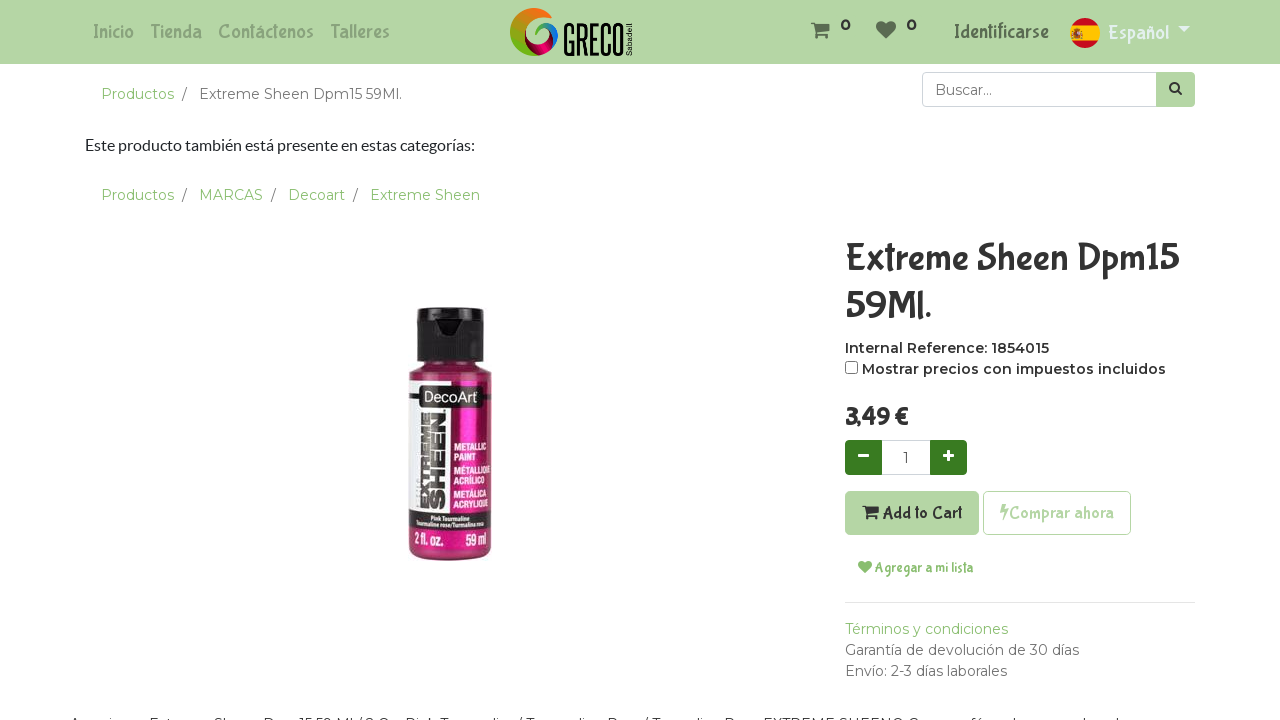

--- FILE ---
content_type: text/html; charset=utf-8
request_url: https://bricolaje.grecosabadell.com/shop/1854015-extreme-sheen-dpm15-59ml-8831
body_size: 8952
content:


        
        
        

        <!DOCTYPE html>
        
    
            
        
  <html lang="es-ES" data-website-id="1" data-oe-company-name="Grupo Greco Sabadell (Rubén Morral Valls)">
            
    
      
      
      
      
        
      
    
    
  <head>
                <meta charset="utf-8"/>
                <meta http-equiv="X-UA-Compatible" content="IE=edge,chrome=1"/>
                <meta http-equiv="Content-Security-Policy" content="upgrade-insecure-requests"/>
            <meta name="viewport" content="width=device-width, initial-scale=1, user-scalable=no"/>
            <meta name="viewport" content="width=device-width, initial-scale=1, user-scalable=no"/>
    <meta name="generator" content="Odoo"/>
    
    
    
    
    
    
    
    
    
      
      
      
      
        
          
            <meta property="og:type" content="website"/>
          
        
          
            <meta property="og:title" content="Extreme Sheen Dpm15 59Ml. "/>
          
        
          
            <meta property="og:site_name" content="Grupo Greco Sabadell (Rubén Morral Valls)"/>
          
        
          
            <meta property="og:url" content="http://bricolaje.grecosabadell.com/shop/1854015-extreme-sheen-dpm15-59ml-8831"/>
          
        
          
            <meta property="og:image" content="http://bricolaje.grecosabadell.com/web/image/product.template/8831/image_1024?unique=0201c46"/>
          
        
          
            <meta property="og:description"/>
          
        
      
      
      
      
        
          <meta name="twitter:card" content="summary_large_image"/>
        
          <meta name="twitter:title" content="Extreme Sheen Dpm15 59Ml. "/>
        
          <meta name="twitter:image" content="http://bricolaje.grecosabadell.com/web/image/product.template/8831/image_1024?unique=0201c46"/>
        
          <meta name="twitter:description"/>
        
      
    
    
    
      
      
    
    <link rel="canonical" href="https://bricolaje.grecosabadell.com/shop/1854015-extreme-sheen-dpm15-59ml-8831"/>
    <link rel="preconnect" href="https://fonts.gstatic.com/" crossorigin=""/>
  
        
        

                <title>
        Extreme Sheen Dpm15 59Ml.  | 
        Greco Sabadell
      </title>
                <link type="image/x-icon" rel="shortcut icon" href="/web/image/website/1/favicon?unique=0434278"/>
            <link rel="preload" href="/web/static/lib/fontawesome/fonts/fontawesome-webfont.woff2?v=4.7.0" as="font" crossorigin=""/>
            <link type="text/css" rel="stylesheet" href="/web/content/36951-a589bbb/1/web.assets_common.css" data-asset-xmlid="web.assets_common" data-asset-version="a589bbb"/>
            <link type="text/css" rel="stylesheet" href="/web/content/37438-7df7fa1/1/web.assets_frontend.css" data-asset-xmlid="web.assets_frontend" data-asset-version="7df7fa1"/>
    
  
        

                <script id="web.layout.odooscript" type="text/javascript">
                    var odoo = {
                        csrf_token: "e13dee140037ecec145b439aa7f2771c25254004o1801320156",
                        debug: "",
                    };
                </script>
            <script type="text/javascript">
                odoo.session_info = {"is_admin": false, "is_system": false, "is_website_user": true, "user_id": false, "is_frontend": true, "translationURL": "/website/translations", "cache_hashes": {"translations": "2abbb5ffdd8b7b2d10782ce31dde2e3470a3f669"}, "lang_url_code": "es"};
                if (!/(^|;\s)tz=/.test(document.cookie)) {
                    const userTZ = Intl.DateTimeFormat().resolvedOptions().timeZone;
                    document.cookie = `tz=${userTZ}; path=/`;
                }
            </script>
            <script defer="defer" type="text/javascript" src="/web/content/271-a9e7572/1/web.assets_common_minimal_js.js" data-asset-xmlid="web.assets_common_minimal_js" data-asset-version="a9e7572"></script>
            <script defer="defer" type="text/javascript" src="/web/content/272-9ad155a/1/web.assets_frontend_minimal_js.js" data-asset-xmlid="web.assets_frontend_minimal_js" data-asset-version="9ad155a"></script>
            
        
    
            <script defer="defer" type="text/javascript" data-src="/web/content/36932-98f2254/1/web.assets_common_lazy.js" data-asset-xmlid="web.assets_common_lazy" data-asset-version="98f2254"></script>
            <script defer="defer" type="text/javascript" data-src="/web/content/36964-7901032/1/web.assets_frontend_lazy.js" data-asset-xmlid="web.assets_frontend_lazy" data-asset-version="7901032"></script>
    
  
        

                
            
            <noscript id="o_animate-no-js_fallback">
                <style type="text/css">
                    .o_animate {
                        /* If no js - force elements rendering */
                        visibility:visible;

                        /* If browser support css animations support - reset animation */
                        -webkit-animation-name: none-dummy;
                        animation-name: none-dummy;
                    }
                </style>
            </noscript>
        
        <!-- Google tag (gtag.js) -->
<script async src="https://www.googletagmanager.com/gtag/js?id=G-P01MXPV90N"></script>
<script>
  window.dataLayer = window.dataLayer || [];
  function gtag(){dataLayer.push(arguments);}
  gtag('js', new Date());

  gtag('config', 'G-P01MXPV90N');
</script>

<!-- Google Tag Manager -->
<script>(function(w,d,s,l,i){w[l]=w[l]||[];w[l].push({'gtm.start':
new Date().getTime(),event:'gtm.js'});var f=d.getElementsByTagName(s)[0],
j=d.createElement(s),dl=l!='dataLayer'?'&l='+l:'';j.async=true;j.src=
'https://www.googletagmanager.com/gtm.js?id='+i+dl;f.parentNode.insertBefore(j,f);
})(window,document,'script','dataLayer','GTM-K9HNLXFV');</script>
<!-- End Google Tag Manager -->
    </head>
            <body class="">
                
    
  
            
            
        <div id="wrapwrap" class="   ">
                <header id="top" data-anchor="true" data-name="Header" class="  o_header_standard">
                    <nav data-name="Navbar" class="navbar navbar-light navbar-expand-lg o_colored_level o_cc">
            <div id="top_menu_container" class="container">
                
                
    <button type="button" data-toggle="collapse" data-target="#top_menu_collapse" class="navbar-toggler ">
        <span class="navbar-toggler-icon o_not_editable"></span>
    </button>

                
                <div id="top_menu_collapse" class="collapse navbar-collapse o_header_centered_logo order-last order-lg-first">
                    
    
        <div class="o_offcanvas_menu_backdrop" data-toggle="collapse" data-target="#top_menu_collapse" aria-label="Intercambiar navegación"></div>
    <ul id="top_menu" class="nav navbar-nav o_menu_loading ">
        
        <li class="o_offcanvas_menu_toggler order-first navbar-toggler text-right border-0 o_not_editable">
            <a href="#top_menu_collapse" class="nav-link px-3" data-toggle="collapse">
                <span class="fa-2x">×</span>
            </a>
        </li>
    
                        
                        
                            
    
    <li class="nav-item">
        <a role="menuitem" href="/" class="nav-link ">
            <span>Inicio</span>

        </a>
    </li>
    

                        
                            
    
    <li class="nav-item">
        <a role="menuitem" href="/shop" class="nav-link ">
            <span>Tienda</span>

        </a>
    </li>
    

                        
                            
    
    <li class="nav-item">
        <a role="menuitem" href="/contactus" class="nav-link ">
            <span>Contáctenos</span>

        </a>
    </li>
    

                        
                            
    
    <li class="nav-item">
        <a role="menuitem" href="/event" class="nav-link ">
            <span>Talleres</span>

        </a>
    </li>
    

                        
                    
        <li class="o_offcanvas_logo_container order-last navbar-toggler py-4 order-1 mt-auto text-center border-0">
            <a href="/" class="o_offcanvas_logo logo">
            <span role="img" aria-label="Logo of Greco Sabadell" title="Greco Sabadell"><img src="/web/image/website/1/logo/Greco%20Sabadell?unique=0434278" class="img img-fluid" style="max-width: 200px" alt="Greco Sabadell" loading="lazy"/></span>
        </a>
    </li>
    
    </ul>

                </div>
                
                
    <a href="/" class="navbar-brand logo m-0">
            <span role="img" aria-label="Logo of Greco Sabadell" title="Greco Sabadell"><img src="/web/image/website/1/logo/Greco%20Sabadell?unique=0434278" class="img img-fluid" alt="Greco Sabadell" loading="lazy"/></span>
        </a>
    

                
                <ul class="nav navbar-nav o_header_centered_logo justify-content-end">
                    
                    
            
        
        
        <li class="nav-item divider d-none"></li> 
        
            
                <li class="o_wsale_my_cart ">
                    <a href="/shop/cart" class="nav-link">
                        <i class="fa fa-shopping-cart"></i>
                        
                        <sup class="my_cart_quantity badge badge-primary" data-order-id="">0</sup>
                    </a>
                </li>
            
        
            
        
        
        <li class="o_wsale_my_wish  nav-item ml-1">
            <a href="/shop/wishlist" class="nav-link">
                <i class="fa fa-1x fa-heart"></i>
                
                <sup class="my_wish_quantity o_animate_blink badge badge-primary">0</sup>
            </a>
        </li>
    
        
        
            <li class="nav-item ml-3 o_no_autohide_item">
                <a href="/web/login" class="nav-link">Identificarse</a>
            </li>
        
                    
                    
        
        
            
        
    
    
                </ul>
                
                
        
        
    
        
        
    
        
        
    
        <div class="js_language_selector ml-2 dropdown">
            <button class="btn btn-sm btn-outline-secondary border-0 dropdown-toggle" type="button" data-toggle="dropdown" aria-haspopup="true" aria-expanded="true">
                
        
    <img class="o_lang_flag" src="/base/static/img/country_flags/es.png?height=25" loading="lazy"/>

    <span class="align-middle"> Español</span>
            </button>
            <div class="dropdown-menu" role="menu">
                
                    <a class="dropdown-item js_change_lang" href="/ca_ES/shop/1854015-extreme-sheen-dpm15-59ml-8831" data-url_code="ca_ES">
                        
        
    <img class="o_lang_flag" src="/base/static/img/country_flags/es.png?height=25" loading="lazy"/>

    <span> Català</span>
                    </a>
                
                    <a class="dropdown-item js_change_lang" href="/pt/shop/1854015-extreme-sheen-dpm15-59ml-8831" data-url_code="pt">
                        
        
    <img class="o_lang_flag" src="/base/static/img/country_flags/pt.png?height=25" loading="lazy"/>

    <span> Português</span>
                    </a>
                
                    <a class="dropdown-item js_change_lang" href="/shop/1854015-extreme-sheen-dpm15-59ml-8831" data-url_code="es">
                        
        
    <img class="o_lang_flag" src="/base/static/img/country_flags/es.png?height=25" loading="lazy"/>

    <span> Español</span>
                    </a>
                
        
    

    
            </div>
        </div>
    
    
            </div>
        </nav>
    </header>
                <main>
                    
            
        
            
            <div itemscope="itemscope" itemtype="http://schema.org/Product" id="wrap" class="js_sale ecom-zoomable zoomodoo-next">
                <section id="product_detail" class="container py-2 oe_website_sale " data-view-track="1">
                    <div class="row">
                        <div class="col-md-4">
                            <ol class="breadcrumb">
                                <li class="breadcrumb-item">
                                    <a href="/shop">Productos</a>
                                </li>
                                
        <li class="breadcrumb-item active">
                                    <span>Extreme Sheen Dpm15 59Ml. </span>
                                </li>
                            </ol>
                        </div>
                        <div class="col-md-8">
                            <div class="form-inline justify-content-end">
                                
        
    <form method="get" class="o_wsale_products_searchbar_form o_wait_lazy_js " action="/shop">
                <div role="search" class="input-group">
        
        <input type="search" name="search" class="search-query form-control oe_search_box" data-limit="5" data-display-description="true" data-display-price="true" data-display-image="true" placeholder="Buscar…"/>
        <div class="input-group-append">
            <button type="submit" class="btn btn-primary oe_search_button" aria-label="Búsqueda" title="Búsqueda"><i class="fa fa-search"></i>
            
        </button>
        </div>
    </div>

                <input name="order" type="hidden" class="o_wsale_search_order_by" value=""/>
                
            
            
        
            </form>
        
    
                                
        
        <div class="dropdown d-none ml-2">
            
            <a role="button" href="#" class="dropdown-toggle btn btn-secondary" data-toggle="dropdown">
                Tarifa pública
            </a>
            <div class="dropdown-menu" role="menu">
                
                    <a role="menuitem" class="dropdown-item" href="/shop/change_pricelist/7">
                        <span class="switcher_pricelist" data-pl_id="7">Tarifa Tiendas</span>
                    </a>
                
            </div>
        </div>
    
                            </div>
                        </div>
                    
    <div class="col-md-12">
      
        <p class="info">
          <span style="color: rgb(33, 37, 41); font-family: Lato, &quot;Odoo Unicode Support Noto&quot;, sans-serif; font-size: 16px;">Este producto también está presente en estas categorías:</span>
        </p>
        
        
          <ol class="breadcrumb">
            <li class="breadcrumb-item">
              <a class="" href="/shop">Productos</a>
            </li>
            
        
            
        
            
        
        <li class="breadcrumb-item">
            <a href="/shop/category/marcas-4">MARCAS</a>
        </li>
    
        
        <li class="breadcrumb-item">
            <a href="/shop/category/marcas-decoart-16">Decoart</a>
        </li>
    
        
        <li class="breadcrumb-item">
            <a href="/shop/category/marcas-decoart-extreme-sheen-98">Extreme Sheen</a>
        </li>
    
          </ol>
        
      
    </div>
  </div>
                    <div class="row">
                        <div class="col-md-6 col-xl-8">
                            
        
        <div id="o-carousel-product" class="carousel slide" data-ride="carousel" data-interval="0">
            <div class="carousel-outer position-relative">
                <div class="carousel-inner h-100">
                    
                        <div class="carousel-item h-100 active">
                            <div class="d-flex align-items-center justify-content-center h-100"><img src="/web/image/product.product/8246/image_1024/%5B1854015%5D%20Extreme%20Sheen%20Dpm15%2059Ml.%20?unique=c283521" class="img img-fluid product_detail_img mh-100" alt="Extreme Sheen Dpm15 59Ml. " loading="lazy"/></div>
                        </div>
                    
                </div>
                
            </div>
            <div class="d-none d-md-block text-center">
                
            </div>
        </div>
    
                        </div>
                        <div class="col-md-6 col-xl-4" id="product_details">
                            
                            <h1 itemprop="name">Extreme Sheen Dpm15 59Ml. </h1>
            <span>
                <b>Internal Reference: <span>1854015</span></b>
            </span>
        
                            <span itemprop="url" style="display:none;">https://bricolaje.grecosabadell.com/shop/1854015-extreme-sheen-dpm15-59ml-8831</span>
                            <span itemprop="image" style="display:none;">https://bricolaje.grecosabadell.com/web/image/product.template/8831/image_1920?unique=0201c46</span>
                            <form action="/shop/cart/update" method="POST">
                                <input type="hidden" name="csrf_token" value="e13dee140037ecec145b439aa7f2771c25254004o1801320156"/>
                                <div class="js_product js_main_product">
                                    
                                        <input type="hidden" class="product_id" name="product_id" value="8246"/>
                                        <input type="hidden" class="product_template_id" name="product_template_id" value="8831"/>
                                        
                                            <ul class="d-none js_add_cart_variants" data-attribute_exclusions="{'exclusions: []'}"></ul>
                                        
                                    
                                    
            
        
        <div class="js_tax_toggle_management" data-controller="/website/tax_toggle">
            <label class="o_switch o_switch_danger js_tax_toggle_btn">
                <input type="checkbox"/>
                <span></span>
                <span>Mostrar precios con impuestos incluidos</span>
            </label>
        </div>
    
        
      
	      	<div itemprop="offers" itemscope="itemscope" itemtype="http://schema.org/Offer" class="product_price mt16 ">
	          	<h4 class="oe_price_h4 css_editable_mode_hidden">
	              	<span data-oe-type="monetary" data-oe-expression="combination_info['list_price']" style="text-decoration: line-through; white-space: nowrap;" class="text-danger oe_default_price d-none"><span class="oe_currency_value">0,00</span> €</span>
	              	<b data-oe-type="monetary" data-oe-expression="combination_info['price']" class="oe_price" style="white-space: nowrap;"><span class="oe_currency_value">3,49</span> €</b>
	              	<span itemprop="price" style="display:none;">3.49</span>
	              	<span itemprop="priceCurrency" style="display:none;">EUR</span>
	          	</h4>
	          	<h4 class="css_non_editable_mode_hidden decimal_precision" data-precision="2">
	            	<span><span class="oe_currency_value">0,00</span> €</span>
	          	</h4>
	      	</div>
	      
                                    <p class="css_not_available_msg alert alert-warning">Esta combinación no existe.</p>
                                    
        
        <div contenteditable="false" class="css_quantity input-group ">
            <div class="input-group-prepend">
                <a class="btn btn-secondary js_add_cart_json" aria-label="Quitar uno" title="Quitar uno" href="#">
                    <i class="fa fa-minus"></i>
                </a>
            </div>
            <input type="text" class="form-control quantity" data-min="1" name="add_qty" value="1"/>
            <div class="input-group-append">
                <a class="btn btn-secondary float_left js_add_cart_json" aria-label="Agregue uno" title="Agregue uno" href="#">
                    <i class="fa fa-plus"></i>
                </a>
            </div>
        </div>
      
    		<a role="button" id="add_to_cart" href="#" data-is-dynamic="true" data-page-type="product" class="btn btn-primary btn-lg mt16 js_check_product a-submit d-block d-sm-inline-block"><i class="fa fa-shopping-cart"></i> Add to Cart</a>
            <a role="button" id="buy_now" class="btn btn-outline-primary btn-lg mt16 d-block d-sm-inline-block" href="#"><i class="fa fa-bolt"></i>Comprar ahora</a>
        
    	<div class="availability_messages o_not_editable"></div>
    
                                    <div id="product_option_block">
            
            
            <button type="button" role="button" class="btn btn-link mt16 o_add_wishlist_dyn" data-action="o_wishlist" data-product-template-id="8831" data-product-product-id="8246"><span class="fa fa-heart" role="img" aria-label="Add to wishlist"></span> Agregar a mi lista</button>
        </div>
                                </div>
                            </form>
                            
                            <div>
                                
                                <div id="product_attributes_simple">
                                    
                                    <p class="text-muted">
                                        
                                        
                                    </p>
                                </div>
                            </div>
                            <hr/>
                        
            <p class="text-muted">
                <a href="/shop/terms">Términos y condiciones</a><br/>
                Garantía de devolución de 30 días<br/>
                Envío: 2-3 días laborales
            </p>
        </div>
            <div class="o_not_editable">
                <p id="product_public_description"><p>Americana Extreme Sheen Dpm15 59 Ml./ 2 Oz. Pink Tourmaline/ Tourmaline Rose/ Turmalina Rosa
EXTREME SHEEN®
Con una fórmula avanzada y de pigmentación fina, DecoArt® Extreme Sheen ™ es la pintura metálica acrílica a base de agua más brillante del mercado. Ofrecido en una variedad de colores modernos y clásicos, se le garantiza un brillo metálico uniforme de los pigmentos ultra finos y reflectantes.
Basado en agua
Acabado duradero
No tóxico
Limpieza de agua y jabón.</p></p>
            </div>
        
                    </div>
                </section>
                
            
    <section class="s_wsale_products_recently_viewed d-none pt24 pb24" style="min-height: 400px;" data-snippet="s_products_recently_viewed">
        <div class="container">
            <div class="alert alert-info alert-dismissible rounded-0 fade show d-print-none css_non_editable_mode_hidden o_not_editable">
                Esta es una vista previa de los productos vistos recientemente por el usuario.<br/>
                Una vez que el usuario haya visto al menos un producto, este fragmento será visible.
                <button type="button" class="close" data-dismiss="alert" aria-label="Cerrar"> × </button>
            </div>

            <h3 class="text-center mb32">Productos vistos recientemente</h3>
            <div class="slider o_not_editable"></div>
        </div>
    </section>

        
            
        
            </div>
        
                </main>
                <footer id="bottom" data-anchor="true" data-name="Footer" class="o_footer o_colored_level o_cc ">
                    <div id="footer" class="oe_structure oe_structure_solo" style="">
      <section class="s_text_block o_animating" data-snippet="s_text_block" data-name="Text" style="">
        <div class="container">
          <div class="row align-items-center">
            <div class="pt16 pb16 o_colored_level col-lg-3">
              <a href="/" class="o_footer_logo logo">
                <img src="/web/image/400-16dc67df/Logo-30.png" class="img-fluid mx-auto" aria-label="Logotipo de MyCompany" title="Mi empresa" role="img" loading="lazy" style="" alt="" data-original-id="399" data-original-src="/web/image/399-5baf5abf/Logo-30.png" data-mimetype="image/png" data-resize-width="690"/>
              </a>
            </div>
            <div class="d-flex align-items-center justify-content-center justify-content-lg-start o_colored_level col-lg-4 pt4 pb0" style="">
              <ul class="list-inline mb-0 ml-3"><li class="list-inline-item"><br/></li><li class="list-inline-item"><br/></li><li class="list-inline-item">Acerca de&nbsp; &nbsp; &nbsp; &nbsp; &nbsp; &nbsp; &nbsp; &nbsp; &nbsp; &nbsp; &nbsp; &nbsp; &nbsp; &nbsp; &nbsp; &nbsp; &nbsp; &nbsp; &nbsp; &nbsp; &nbsp; &nbsp; &nbsp; &nbsp; &nbsp; &nbsp; &nbsp; &nbsp; &nbsp; &nbsp; &nbsp; &nbsp; &nbsp;<a href="/"><font style="vertical-align: inherit;"><font style="vertical-align: inherit;" data-original-title="" title="" aria-describedby="tooltip177274"> </font></font></a><a href="/aviso-legal" data-original-title="" title="">Aviso Legal</a><a href="#" data-original-title="" title="" aria-describedby="tooltip706060"> </a></li><li class="list-inline-item"><a href="/politica-de-privacidad" data-original-title="" title="" aria-describedby="tooltip179129">Política de privacidad</a>&nbsp; &nbsp; &nbsp; &nbsp; &nbsp; &nbsp; &nbsp; &nbsp; &nbsp; &nbsp; &nbsp; &nbsp; &nbsp; &nbsp; &nbsp; &nbsp; &nbsp; <a href="/cookie-policy" data-original-title="" title="" aria-describedby="tooltip62218">Política de cookie</a>&nbsp;</li>&nbsp;<li class="list-inline-item">&nbsp; &nbsp; </li></ul>
            </div>
            <div class="pt16 pb16 o_colored_level col-lg-3">
              <div class="s_share text-right no_icon_color" data-snippet="s_share" data-name="Social Media">
                <h5 class="s_share_title d-none">Síganos</h5>
                <a href="https://www.youtube.com/channel/UCaGcBOSUIrjlPmx27OzO1yA" class="s_share_github" target="_blank">
                  <i class="fa fa-2x m-1 fa-youtube-square" data-original-title="" title="" aria-describedby="tooltip991385"></i>
                </a>
                <a href="https://www.tiktok.com/@grecomanualidades" class="s_share_twitter" target="_blank">
                  <i class="fa fa-2x m-1 fa-tiktok" data-original-title="" title="" aria-describedby="tooltip806511"></i>
                </a>
                <a href="https://www.instagram.com/greco.manualidades.bricolaje/?hl=es" class="s_share_instagram" target="_blank">
                  <i class="fa fa-2x fa-instagram m-1" data-original-title="" title="" aria-describedby="tooltip395995"></i>
                </a>
              </div>
            </div>
          </div>
        </div>
      </section>
    </div>
  <div class="o_footer_copyright o_colored_level o_cc" data-name="Copyright">
                        <div class="container py-3">
                            <div class="row">
                                <div class="col-sm text-center text-sm-left text-muted">
                                    
        
    
                                    <span class="mr-2 o_footer_copyright_name">Copyright © Greco Sabadell 2024</span>
  
    
        
        
    
        
        
    
        <div class="js_language_selector  dropup">
            <button class="btn btn-sm btn-outline-secondary border-0 dropdown-toggle" type="button" data-toggle="dropdown" aria-haspopup="true" aria-expanded="true">
                
        
    <img class="o_lang_flag" src="/base/static/img/country_flags/es.png?height=25" loading="lazy"/>

    <span class="align-middle"> Español</span>
            </button>
            <div class="dropdown-menu" role="menu">
                
                    <a class="dropdown-item js_change_lang" href="/ca_ES/shop/1854015-extreme-sheen-dpm15-59ml-8831" data-url_code="ca_ES">
                        
        
    <img class="o_lang_flag" src="/base/static/img/country_flags/es.png?height=25" loading="lazy"/>

    <span> Català</span>
                    </a>
                
                    <a class="dropdown-item js_change_lang" href="/pt/shop/1854015-extreme-sheen-dpm15-59ml-8831" data-url_code="pt">
                        
        
    <img class="o_lang_flag" src="/base/static/img/country_flags/pt.png?height=25" loading="lazy"/>

    <span> Português</span>
                    </a>
                
                    <a class="dropdown-item js_change_lang" href="/shop/1854015-extreme-sheen-dpm15-59ml-8831" data-url_code="es">
                        
        
    <img class="o_lang_flag" src="/base/static/img/country_flags/es.png?height=25" loading="lazy"/>

    <span> Español</span>
                    </a>
                
        
    

    
            </div>
        </div>
    
        
                                </div>
                                <div class="col-sm text-center text-sm-right o_not_editable">
                                    
        <div class="o_brand_promotion">
            </div>
    
                                </div>
                            </div>
                        </div>
                    </div>
                </footer>
    <div id="website_cookies_bar" class="s_popup o_snippet_invisible o_no_save" data-name="Cookies Bar" data-vcss="001" data-invisible="1">
      <div class="modal s_popup_no_backdrop modal_shown o_cookies_discrete s_popup_bottom" data-show-after="500" data-display="afterDelay" data-consents-duration="999" data-focus="false" data-backdrop="false" data-keyboard="false" tabindex="-1" role="dialog" style="display: none;" aria-hidden="true">
        <div class="modal-dialog d-flex s_popup_size_full">
          <div class="modal-content oe_structure">
            <section class="o_colored_level undefined o_cc o_cc3">
              <div class="container">
                <div class="row">
                  <div class="col-lg-8 pt16 o_colored_level">
                    <p>
                      <font style="font-size: 24px;">Utilizamos cookies para garantizarle una mejor experiencia.</font>
                    </p>
                  </div>
                  <div class="col-lg-4 pt16 text-right o_colored_level undefined o_cc o_cc2" style="text-align: center;">
                    <a href="/cookie-policy" class="o_cookies_bar_text_policy btn btn-link btn-sm" data-original-title="" title="" aria-describedby="tooltip572541">
                      <font style="font-size: 24px;" data-original-title="" title="" aria-describedby="tooltip927954">Política de Cookies</font>
                    </a>
                    <a href="#" role="button" class="js_close_popup o_cookies_bar_text_button btn btn-secondary rounded-circle btn-lg" data-original-title="" title="" aria-describedby="tooltip237720">Acepto</a>
                  </div>
                </div>
              </div>
            </section>
          </div>
        </div>
      </div>
    </div>
  
            </div>
    
  
        
        <!-- Google Tag Manager (noscript) -->
<noscript><iframe src="https://www.googletagmanager.com/ns.html?id=GTM-K9HNLXFV"
height="0" width="0" style="display:none;visibility:hidden"></iframe></noscript>
<!-- End Google Tag Manager (noscript) -->
    </body>
        </html>
    
    